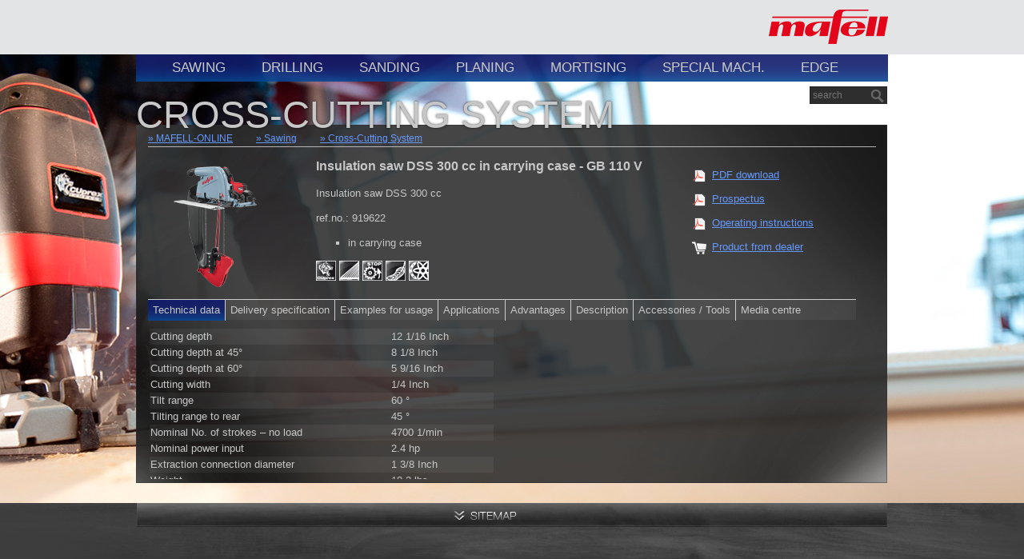

--- FILE ---
content_type: text/html; charset=UTF-8
request_url: https://katalog.mafell.com/index.php?IdTreeGroup=12962&IdProduct=33289
body_size: 7237
content:
<!DOCTYPE html>
<!--[if lt IE 7]>      <html class="no-js lt-ie9 lt-ie8 lt-ie7"> <![endif]-->
<!--[if IE 7]>         <html class="no-js lt-ie9 lt-ie8"> <![endif]-->
<!--[if IE 8]>         <html class="no-js lt-ie9"> <![endif]-->
<!--[if gt IE 8]><!--> <html class="no-js"> <!--<![endif]-->
	<head>
		<meta charset="utf-8">
		<meta http-equiv="Content-Type" content="text/html; charset=UTF-8" />
		<meta http-equiv="X-UA-Compatible" content="IE=edge,chrome=1">
		<meta name="description" content="">
		<meta name="viewport" content="width=device-width">

		<title>MAFELL - online catalogue</title>
		
		<!-- Place favicon.ico and apple-touch-icon.png in the root directory -->
		<!-- <link rel="stylesheet" type="text/css" href="/combine.php?type=css&files=reset.css,grid.css,jquery.fancybox-1.3.1.css,jquery.tooltip.css,jquery.autocomplete.css,master.css" />-->
<!--[if lte IE 6]>
	<link rel="stylesheet" type="text/css" href="/layout/default/style/ie6fix.css" />
<![endif]-->
<!--[if gt IE 7]>
	<link rel="stylesheet" type="text/css" href="/layout/default/style/ie8fix.css" />
<![endif]-->
<!--[if IE]>
	<link rel="stylesheet" type="text/css" href="/layout/default/style/iehsfix.css" />
<![endif]-->


<link rel="stylesheet" href="/layout/default/style/normalize.css">
<link rel="stylesheet" href="/layout/default/style/main.css">
<link rel="stylesheet" href="/layout/default/style/online.css">
<link rel="stylesheet" href="/layout/default/style/mozilla-scrollbar.css">
<link rel="stylesheet" href="/layout/default/style/ie-scrollbar.css">
<link rel="stylesheet" href="/layout/default/style/webkit-scrollbar.css">
<link rel="stylesheet" href="/layout/default/style/jquery.autocomplete.css">
<link rel="stylesheet" href="/layout/default/style/jquery.fancybox.css?v=2.1.4">
<link rel="stylesheet" href="/layout/default/style/jquery.tooltip.css">

<!--[if lt IE 9]>
<link rel="stylesheet" href="/layout/default/style/ie8-fix.css">
<![endif]-->

<script src="/layout/default/script/vendor/modernizr-2.6.2.min.js"></script>
	</head>
	<body class="online">
		<!--[if lte IE 7]>
			<p class="chromeframe">You are using an <strong>outdated</strong> browser. Please <a href="http://browsehappy.com/">upgrade your browser</a> or <a href="http://www.google.com/chromeframe/?redirect=true">activate Google Chrome Frame</a> to improve your experience.</p>
		<![endif]-->

		<header>
			<div id="LogoContainer" class="center">
				<a id="Logo" href="/index.php?IdTreeGroup=12955"></a>
			</div>
			<nav class="center">
				





		
				
				
	
	<ul>				
												
					<li class="active">
						<a href="index.php?IdTreeGroup=12967" >Sawing</a>
										
							
											
				
							
	
	<ul>				
																	
					<li>
												<a href="index.php?IdTreeGroup=12967#I:12966/" >Oscillating Jig Saws</a>
										
							
										
			</li>			
				
																	
					<li class="active">
												<a href="index.php?IdTreeGroup=12967#I:12962/" >Cross-Cutting System</a>
										
							
										
			</li>			
				
																	
					<li>
												<a href="index.php?IdTreeGroup=12967#I:12975/" >Portable Panel Saw System</a>
										
							
										
			</li>			
				
																	
					<li>
												<a href="index.php?IdTreeGroup=12967#I:12968/" >Plunge Cut Saw</a>
										
							
										
			</li>			
				
																	
					<li>
												<a href="index.php?IdTreeGroup=12967#I:12961/" >Circular Saw < 85 mm</a>
										
							
										
			</li>			
				
																	
					<li>
												<a href="index.php?IdTreeGroup=12967#I:13275/" >Circular Saw > 105 mm</a>
										
							
										
			</li>			
				
																	
					<li>
												<a href="index.php?IdTreeGroup=12967#I:12977/" >Carpenter´s Chain Saw</a>
										
							
										
			</li>			
				
																	
					<li>
												<a href="index.php?IdTreeGroup=12967#I:12978/" >Portable Band Saw</a>
										
							
										
			</li>			
				
																	
					<li>
												<a href="index.php?IdTreeGroup=12967#I:12970/" >Pull-Push Saw</a>
										
							
										
			</li>			
				
																	
					<li>
												<a href="index.php?IdTreeGroup=12967#I:13378/" >Insulation saw</a>
										
							
										
			</li>			
			</ul>										
			</li>			
				
												
					<li>
						<a href="index.php?IdTreeGroup=12929" >Drilling</a>
										
							
											
				
							
	
	<ul>				
																	
					<li>
												<a href="index.php?IdTreeGroup=12929#I:12958/" >DuoDoweler</a>
										
							
										
			</li>			
				
																	
					<li>
												<a href="index.php?IdTreeGroup=12929#I:12928/" >Cordless drill drivers</a>
										
							
										
			</li>			
				
																	
					<li>
												<a href="index.php?IdTreeGroup=12929#I:13208/" >Drilling station</a>
										
							
										
			</li>			
				
																	
					<li>
												<a href="index.php?IdTreeGroup=12929#I:12985/" >Carpentry Drilling Machine</a>
										
							
										
			</li>			
			</ul>										
			</li>			
				
												
					<li>
						<a href="index.php?IdTreeGroup=12945" >Sanding</a>
										
							
											
				
							
	
	<ul>				
																	
					<li>
												<a href="index.php?IdTreeGroup=12945#I:12973/" >Orbital Sander</a>
										
							
										
			</li>			
				
																	
					<li>
												<a href="index.php?IdTreeGroup=12945#I:12932/" >Orbital Disk Sander</a>
										
							
										
			</li>			
			</ul>										
			</li>			
				
												
					<li>
						<a href="index.php?IdTreeGroup=12937" >Planing</a>
										
							
											
				
							
	
	<ul>				
																	
					<li>
												<a href="index.php?IdTreeGroup=12937#I:12935/" >Electric Hand Planer</a>
										
							
										
			</li>			
				
																	
					<li>
												<a href="index.php?IdTreeGroup=12937#I:12974/" >Carpentry Planing Machine</a>
										
							
										
			</li>			
			</ul>										
			</li>			
				
												
					<li>
						<a href="index.php?IdTreeGroup=12959" >Mortising</a>
										
							
											
				
							
	
	<ul>				
																	
					<li>
												<a href="index.php?IdTreeGroup=12959#I:12965/" >Hand Router</a>
										
							
										
			</li>			
				
																	
					<li>
												<a href="index.php?IdTreeGroup=12959#I:12964/" >Groove- and Multi-cutter</a>
										
							
										
			</li>			
				
																	
					<li>
												<a href="index.php?IdTreeGroup=12959#I:12946/" >Door Lock Mortiser</a>
										
							
										
			</li>			
				
																	
					<li>
												<a href="index.php?IdTreeGroup=12959#I:13400/" >Edge router</a>
										
							
										
			</li>			
				
																	
					<li>
												<a href="index.php?IdTreeGroup=12959#I:13380/" >Milling motor</a>
										
							
										
			</li>			
				
																	
					<li>
												<a href="index.php?IdTreeGroup=12959#I:12960/" >Grooving Machine</a>
										
							
										
			</li>			
				
																	
					<li>
												<a href="index.php?IdTreeGroup=12959#I:12981/" >Notch Cutting Machine</a>
										
							
										
			</li>			
				
																	
					<li>
												<a href="index.php?IdTreeGroup=12959#I:12982/" >Chain Mortiser</a>
										
							
										
			</li>			
				
																	
					<li>
												<a href="index.php?IdTreeGroup=12959#I:12983/" >Slot Mortising Attachment</a>
										
							
										
			</li>			
				
																	
					<li>
												<a href="index.php?IdTreeGroup=12959#I:12984/" >Tenoner</a>
										
							
										
			</li>			
				
																	
					<li>
												<a href="index.php?IdTreeGroup=12959#I:13386/" >Milling templates</a>
										
							
										
			</li>			
			</ul>										
			</li>			
				
												
					<li>
						<a href="index.php?IdTreeGroup=12948" >Special Mach.</a>
										
							
											
				
							
	
	<ul>				
																	
					<li>
												<a href="index.php?IdTreeGroup=12948#I:12957/" >Dust Extractor M</a>
										
							
										
			</li>			
				
																	
					<li>
												<a href="index.php?IdTreeGroup=12948#I:13216/" >Dust Extractor L</a>
										
							
										
			</li>			
			</ul>										
			</li>			
				
												
					<li>
						<a href="index.php?IdTreeGroup=13398" >Edge</a>
										
							
											
				
							
	
	<ul>				
																	
					<li>
												<a href="index.php?IdTreeGroup=13398#I:13394/" >Zero joint edge bander</a>
										
							
										
			</li>			
				
																	
					<li>
												<a href="index.php?IdTreeGroup=13398#I:13396/" >Machining table</a>
										
							
										
			</li>			
			</ul>										
			</li>			
			</ul>			</nav>
			<div class="clearfix"></div>
			<form action="index.php" method="post" name="mWebSearch">
				<input type="search" id='query' name="q" class="mask" placeholder="search"/>
				<input type="hidden" name="plugin" value="fulltextsearch_results" />
			</form>
		</header>
		<div id="ContentContainer">
			
			<h1 id="main_headline" class="center">
							Cross-Cutting System
						</h1>
			<div class="clearfix"></div>
			<div id="Content" class="center">
				<div class="breadcrumbs">
						
			<a class="breadCrumb" href="index.php?IdTreeGroup=12955">MAFELL-ONLINE</a>
		
			<a class="breadCrumb" href="index.php?IdTreeGroup=12967">Sawing</a>
		
					<a class="breadCrumb" href="index.php?IdTreeGroup=12967#I:12962/">Cross-Cutting System</a>
						<!-- <a>Online-Katalog</a> -->
				</div>
				<div class="separator"></div>
					<!-- CONTENT START -->
						


<section class="product">
	<div class="imageContainer">
		
		
					<a href="./media/saegen/dss300cc/dss300cc_zoom.jpg" class="zoom" title="Insulation saw DSS 300 cc in carrying case - GB 110 V">
				<img src="./media/saegen/dss300cc/dss300cc_online.png"  width="170"  height="170" alt="undefined" />

			</a>
			</div>
	<div class="featureContainer">
		<h2>Insulation saw DSS 300 cc in carrying case - GB 110 V</h2>
		<p>Insulation saw DSS 300 cc</p>
		<p>ref.no.: 919622</p>
		
				<ul>
							<li>in carrying case</li>
					</ul>
				
									<img src="./media/piktogramme/cuprex_schwarz.jpg"
					title="Cuprex"
					alt="Cuprex" />
							<img src="./media/piktogramme/schiene_schwarz.jpg"
					title="Guide system"
					alt="Guide system" />
							<img src="./media/piktogramme/bremse_schwarz.jpg"
					title="Safety brake"
					alt="Safety brake" />
							<img src="./media/piktogramme/leichtgewicht_schwarz.jpg"
					title="Lightweight"
					alt="Lightweight" />
							<img src="./media/piktogramme/regelbare_elektronik_schwarz.jpg"
					title="Variable speed"
					alt="Variable speed" />
						</div>
	<div class="linkContainer">
		<a href="/index.php?IdTreeGroup=12962&amp;IdProduct=33289&amp;pdf=true&amp;tpl=pdf_product" 
			class="pdf" >
			PDF download
		</a>

		
					<a href="https://www.mafell.de/fileadmin/user_upload/downloads/Produktkataloge/Saegen/dss300cc/mafell_prospekt_dss300cc_gb_0617_s.pdf" class="pdf" target="_blank">
				Prospectus
			</a>
				
                        			
                                                                                                                                                                                                                                                                                                			                                                    <a href="./media/bedienungsanleitung/dss300cc_west_170497_0717-b.pdf" class="pdf" target="_blank">
                                    Operating instructions
                            </a>    
                            
			
		<a href="http://www.mafell.de/en/dealer/find-dealer.html" class="shop" target="_blank">Product from dealer</a>
							</div>
	<div class="clearfix"></div>
	
		
	<div class="tabContainer">
		<div class="tabHeaders">
			<!-- technische Attribute -->
			
							<div class="tabHeader active first">Technical data</div>
						
			<!-- Lieferumfang -->
			
							<div class="tabHeader">Delivery specification</div>
						
			<!-- Anwendungsbeispiele -->
			
							
									
				<div class="tabHeader">Examples for usage</div>
										
			<!-- Einsatzgebiete -->
			
							<div class="tabHeader">Applications</div>
						
			<!-- Vorteilspunkte -->
			
							<div class="tabHeader">Advantages</div>
						
			<!-- Beschreibung -->
			
							<div class="tabHeader">Description</div>
						
			<!-- Sonderzubehör -->
			
							
				<div class="tabHeader">Accessories / Tools</div>
						
			<!-- Bilder zum Download -->
			
							<div class="tabHeader">Media centre</div>
					</div>
		<div class="tabContents">
                    <div style="clear:both"></div>
		<!-- technische Attribute -->
					<div class="tabContent active">
				<table class="half">
														
							<tr class="odd">
													<td>Cutting depth</td>
							<td>
                                                             12 1/16 Inch
							</td>
						</tr>				
																		<tr class="even">
													<td>Cutting depth at 45°</td>
							<td>
                                                             8 1/8 Inch
							</td>
						</tr>				
														
							<tr class="odd">
													<td>Cutting depth at 60°</td>
							<td>
                                                             5 9/16 Inch
							</td>
						</tr>				
																		<tr class="even">
													<td>Cutting width</td>
							<td>
                                                             1/4 Inch
							</td>
						</tr>				
														
							<tr class="odd">
													<td>Tilt range</td>
							<td>
                                                             60 °
							</td>
						</tr>				
																		<tr class="even">
													<td>Tilting range to rear</td>
							<td>
                                                             45 °
							</td>
						</tr>				
														
							<tr class="odd">
													<td>Nominal No. of strokes – no load</td>
							<td>
                                                             4700 1/min
							</td>
						</tr>				
																		<tr class="even">
													<td>Nominal power input</td>
							<td>
                                                             2.4 hp
							</td>
						</tr>				
														
							<tr class="odd">
													<td>Extraction connection diameter</td>
							<td>
                                                             1 3/8 Inch
							</td>
						</tr>				
																		<tr class="even">
													<td>Weight</td>
							<td>
                                                             18.2 lbs
							</td>
						</tr>				
														
							<tr class="odd">
													<td>Universal motor</td>
							<td>
                                                             110 V / 50 Hz 
							</td>
						</tr>				
								
				</table>
			</div>
					
		<!-- Lieferumfang -->
					<div class="tabContent">
				<table class="min-twoThirds">
												
						<tr class="odd">
											 
						<td>2 Cutting wires, 6 mm wide</td>
						<td></td>
					</tr>
															<tr class="even">
											 
						<td>1 Double-sided toothed belt</td>
						<td></td>
					</tr>
												
						<tr class="odd">
											 
						<td>1 Auxiliary rest/glider</td>
						<td></td>
					</tr>
															<tr class="even">
											 
						<td>2 Cable cover K-Fix</td>
						<td></td>
					</tr>
												
						<tr class="odd">
											 
						<td>1 Mains cable 4 m - GB 110 V</td>
						<td>Ref. No. 087803</td>
					</tr>
								</table>
			</div>
			
			
		<!-- Anwendungsbeispiele -->
								<div class="tabContent">
									<div class="example">
						<img src="./media/saegen/dss300cc/dss300cc_anwendung01_online.jpg"  width="120"  height="120" alt="undefined" />

						<span>Perfect interaction of all system components and innovative details, including the cutting wire, carbon guide fin and chip sweepers, achieve a high-precision cut.</span>
					</div>
									<div class="example">
						<img src="./media/saegen/dss300cc/dss300cc_anwendung02_online.jpg"  width="120"  height="120" alt="undefined" />

						<span>Insert a track clamp in both ends of the guide track, offer up the track and press the tips into the material. Attach the glider, offer up the DSS 300 cc, make the cut and the job’s done.</span>
					</div>
									<div class="example">
						<img src="./media/saegen/dss300cc/dss300cc_anwendung03_online.jpg"  width="120"  height="120" alt="undefined" />

						<span>Flexible materials, as used to insulate the space between studs for example, can be cut quickly and accurately with the DSS 300 cc as well.</span>
					</div>
									<div class="example">
						<img src="./media/saegen/dss300cc/dss300cc_anwendung04_online.jpg"  width="120"  height="120" alt="undefined" />

						<span>For exact bevel cuts, the DSS 300 cc can be continuously pivoted through 60° referencing the scale. To make the cut, use an auxiliary rest on or alongside the guide track.</span>
					</div>
									<div class="example">
						<img src="./media/saegen/dss300cc/dss300cc_anwendung05_online.jpg"  width="120"  height="120" alt="undefined" />

						<span>Detach the double-sided toothed belt and lower the pulley. Thanks to the unique cutting wire, the DSS 300 cc can cut in practically any direction.</span>
					</div>
									<div class="example">
						<img src="./media/saegen/dss300cc/dss300cc_anwendung06_online.jpg"  width="120"  height="120" alt="undefined" />

						<span>Attach the guide track to the long side of the opening. Cut the short side freehand, following a mark. Cut the long side by running the tip of the base plate along the guide track.</span>
					</div>
					
			</div>
								
		<!-- Einsatzgebiete -->
					<div class="tabContent">
				<ul>
												
						<li class="odd">Rip cuts and cross-cutting</li>
																				<li class="even">Bevel cuts</li>
																	
						<li class="odd">Compatible materials include: Wood fiber insulation board (pressure-resistant, flexible), PUR rigid foam (without underlay),Styropor EPS, Styrodur XPS</li>
													</ul>
			</div>
					
		<!-- Vorteilspunkte -->
				<div class="tabContent">
			<ul>
										
					<li class="odd">2-Dimensional  tilting - The DSS 300 cc can cut at tilt angles up to 60°. In addition, the cutting wire and riving knife can be tilted back through 45°.</li>
																<li class="even">The carbon guide fin achieves extreme rigidity and, thanks to reduced weight, delivers the required cutting precision.</li>
														
					<li class="odd">Automatic wire tensioning ensures consistency and supreme cutting quality.</li>
																<li class="even">The CUprex highperformance motor stands for sheer strength and outstanding motive power.</li>
														
					<li class="odd">The double-sided toothed belt convey chips and dust away from the kerf and improve both extractor performance and cutting precision.</li>
										</ul>
		</div>
					
		
		<!-- Beschreibung -->
					<div class="tabContent">
				<ul>
												
						<li class="odd">The MAFELL DSS 300 cc is a unique wire saw for cutting pressureresistant and flexible wood fiber insulating materials. Precision cutting for a perfect fit improves building insulation, eliminates thermal bridges and thus prevents structural damage. The DSS 300 cc is instrumental in ensuring that insulation work is performed with the utmost efficiency.</li>
																				<li class="even">Perfect interaction of all system components and innovative details, including the cutting wire, carbon guide fin and chip sweepers, achieve a high-precision cut. This integrated system, which also includes the high-capacity extractor S 200 and workbench ST 1700 Vario, is simply unbeatable.</li>
																	
						<li class="odd">Given the appropriate accessories, insulating materials can be cut precisely in an almost infinite number of ways. The compact and highly flexible workbench allows you to work with extreme accuracy, even when making very long cuts. A more pleasant working atmosphere and ease of handling are ensured by the powerful high-capacity extractor.</li>
													</ul>
			</div>
				
		<!-- Sonderzubehör -->
		                        
                                                
									
			
			
						
			<div class="tabContent">
				<table class="half special first">
					<tr>
						<th>Image</th>
						<th>Description</th>
						<th>Ref. No.</th>
					</tr>
										<tr>
						<td>
							<a href="index.php?IdTreeGroup=12962&amp;IdProduct=19145"><img src="./media/saegen/zubehoer_werkzeuge/204380-2020_thumbnail.png"  width="60"  height="60" alt="undefined" />
</a>
						</td>
						<td>
							<a href="index.php?IdTreeGroup=12962&amp;IdProduct=19145">Guide rail F 80</a>
                                                                                                                <br/>0,8 m (2,6 ft) long
                                                        						</td>
						<td>
							<a href="index.php?IdTreeGroup=12962&amp;IdProduct=19145">204380</a>
						</td>
										<tr>
						<td>
							<a href="index.php?IdTreeGroup=12962&amp;IdProduct=19146"><img src="./media/saegen/zubehoer_werkzeuge/204380-2020_thumbnail.png"  width="60"  height="60" alt="undefined" />
</a>
						</td>
						<td>
							<a href="index.php?IdTreeGroup=12962&amp;IdProduct=19146">Guide rail F 110</a>
                                                                                                                <br/>1.1 m (3.6 ft) long
                                                        						</td>
						<td>
							<a href="index.php?IdTreeGroup=12962&amp;IdProduct=19146">204381</a>
						</td>
										<tr>
						<td>
							<a href="index.php?IdTreeGroup=12962&amp;IdProduct=19147"><img src="./media/saegen/zubehoer_werkzeuge/204380-2020_thumbnail.png"  width="60"  height="60" alt="undefined" />
</a>
						</td>
						<td>
							<a href="index.php?IdTreeGroup=12962&amp;IdProduct=19147">Guide rail F 160</a>
                                                                                                                <br/>1.6 m (5.2 ft) long
                                                        						</td>
						<td>
							<a href="index.php?IdTreeGroup=12962&amp;IdProduct=19147">204365</a>
						</td>
										<tr>
						<td>
							<a href="index.php?IdTreeGroup=12962&amp;IdProduct=19148"><img src="./media/saegen/zubehoer_werkzeuge/204380-2020_thumbnail.png"  width="60"  height="60" alt="undefined" />
</a>
						</td>
						<td>
							<a href="index.php?IdTreeGroup=12962&amp;IdProduct=19148">Guide rail F 210</a>
                                                                                                                <br/>2,1 m (6,9 ft) long
                                                        						</td>
						<td>
							<a href="index.php?IdTreeGroup=12962&amp;IdProduct=19148">204382</a>
						</td>
										<tr>
						<td>
							<a href="index.php?IdTreeGroup=12962&amp;IdProduct=19149"><img src="./media/saegen/zubehoer_werkzeuge/204380-2020_thumbnail.png"  width="60"  height="60" alt="undefined" />
</a>
						</td>
						<td>
							<a href="index.php?IdTreeGroup=12962&amp;IdProduct=19149">Guide rail F 310</a>
                                                                                                                <br/>3,1 m (10,2 ft) long
                                                        						</td>
						<td>
							<a href="index.php?IdTreeGroup=12962&amp;IdProduct=19149">204383</a>
						</td>
										<tr>
						<td>
							<a href="index.php?IdTreeGroup=12962&amp;IdProduct=19151"><img src="./media/saegen/zubehoer_werkzeuge/204363_thumbnail.png"  width="60"  height="60" alt="undefined" />
</a>
						</td>
						<td>
							<a href="index.php?IdTreeGroup=12962&amp;IdProduct=19151">Connecting piece F-VS</a>
                                                                                                                <br/>for joining two guide rails
                                                        						</td>
						<td>
							<a href="index.php?IdTreeGroup=12962&amp;IdProduct=19151">204363</a>
						</td>
										<tr>
						<td>
							<a href="index.php?IdTreeGroup=12962&amp;IdProduct=22112"><img src="./media/saegen/zubehoer_werkzeuge/205357_thumbnail.png"  width="60"  height="60" alt="undefined" />
</a>
						</td>
						<td>
							<a href="index.php?IdTreeGroup=12962&amp;IdProduct=22112">Angle fence F-WA</a>
                                                        						</td>
						<td>
							<a href="index.php?IdTreeGroup=12962&amp;IdProduct=22112">205357</a>
						</td>
										<tr>
						<td>
							<a href="index.php?IdTreeGroup=12962&amp;IdProduct=19705"><img src="./media/saegen/zubehoer_werkzeuge/204626_thumbnail.png"  width="60"  height="45" alt="undefined" />
</a>
						</td>
						<td>
							<a href="index.php?IdTreeGroup=12962&amp;IdProduct=19705">Guide pocket F 160</a>
                                                                                                                <br/>for guide rails up to 1,6 m
                                                        						</td>
						<td>
							<a href="index.php?IdTreeGroup=12962&amp;IdProduct=19705">204626</a>
						</td>
										<tr>
						<td>
							<a href="index.php?IdTreeGroup=12962&amp;IdProduct=21647"><img src="./media/saegen/zubehoer_werkzeuge/204626_thumbnail.png"  width="60"  height="45" alt="undefined" />
</a>
						</td>
						<td>
							<a href="index.php?IdTreeGroup=12962&amp;IdProduct=21647">Guide pocket set</a>
                                                                                                                <br/>2 x F 160 + F-VS + 2 x F-SZ 180 MM + 1 guide pocket
                                                        						</td>
						<td>
							<a href="index.php?IdTreeGroup=12962&amp;IdProduct=21647">204805</a>
						</td>
										<tr>
						<td>
							<a href="index.php?IdTreeGroup=12962&amp;IdProduct=20643"><img src="./media/saegen/zubehoer_werkzeuge/204626_thumbnail.png"  width="60"  height="45" alt="undefined" />
</a>
						</td>
						<td>
							<a href="index.php?IdTreeGroup=12962&amp;IdProduct=20643">Guide pocket set</a>
                                                                                                                <br/>F 80 + F 160 + F-WA + F-VS + 2 x F-SZ 180MM + Guide pocket
                                                        						</td>
						<td>
							<a href="index.php?IdTreeGroup=12962&amp;IdProduct=20643">204749</a>
						</td>
										<tr>
						<td>
							<a href="index.php?IdTreeGroup=12962&amp;IdProduct=22111"><img src="./media/saegen/zubehoer_werkzeuge/205400_thumbnail.png"  width="60"  height="60" alt="undefined" />
</a>
						</td>
						<td>
							<a href="index.php?IdTreeGroup=12962&amp;IdProduct=22111">End cap F-EK</a>
                                                                                                                <br/>2 pieces
                                                        						</td>
						<td>
							<a href="index.php?IdTreeGroup=12962&amp;IdProduct=22111">205400</a>
						</td>
										<tr>
						<td>
							<a href="index.php?IdTreeGroup=12962&amp;IdProduct=19324"><img src="./media/saegen/zubehoer_werkzeuge/204376_thumbnail.png"  width="60"  height="60" alt="undefined" />
</a>
						</td>
						<td>
							<a href="index.php?IdTreeGroup=12962&amp;IdProduct=19324">Non-slip profile F-HP 6,8 M</a>
                                                                                                                <br/>6.8 m (22.3 ft.) long
                                                        						</td>
						<td>
							<a href="index.php?IdTreeGroup=12962&amp;IdProduct=19324">204376</a>
						</td>
										<tr>
						<td>
							<a href="index.php?IdTreeGroup=12962&amp;IdProduct=19323"><img src="./media/saegen/zubehoer_werkzeuge/204375_thumbnail.png"  width="60"  height="60" alt="undefined" />
</a>
						</td>
						<td>
							<a href="index.php?IdTreeGroup=12962&amp;IdProduct=19323">Splinter guard F-SS 3,4M</a>
                                                                                                                <br/>3.4 m (11.2 ft.) long
                                                        						</td>
						<td>
							<a href="index.php?IdTreeGroup=12962&amp;IdProduct=19323">204375</a>
						</td>
									</table>
				<table class="half special">
					<tr>
						<th>Image</th>
						<th>Description</th>
						<th>Ref. No.</th>
					</tr>
										<tr>
						<td>
							<a href="index.php?IdTreeGroup=12962&amp;IdProduct=34004"><img src="./media/saegen/zubehoer_werkzeuge/207770_thumbnail.png"  width="60"  height="60" alt="undefined" />
</a>
						</td>
						<td>
							<a href="index.php?IdTreeGroup=12962&amp;IdProduct=34004">Lever clamp F-SZ 180MM</a>
                                                                                                                <br/>2 pieces, for fixing guide rail to workpiece
                                                        						</td>
						<td>
							<a href="index.php?IdTreeGroup=12962&amp;IdProduct=34004">207770</a>
						</td>
										<tr>
						<td>
							<a href="index.php?IdTreeGroup=12962&amp;IdProduct=33140"><img src="./media/saegen/zubehoer_werkzeuge/206370_thumbnail.png"  width="60"  height="60" alt="undefined" />
</a>
						</td>
						<td>
							<a href="index.php?IdTreeGroup=12962&amp;IdProduct=33140">Cutting wire DSS-SR</a>
                                                                                                                <br/>incl. 2 sweeper and 1 pulley guard
                                                        						</td>
						<td>
							<a href="index.php?IdTreeGroup=12962&amp;IdProduct=33140">206370</a>
						</td>
										<tr>
						<td>
							<a href="index.php?IdTreeGroup=12962&amp;IdProduct=33204"><img src="./media/saegen/zubehoer_werkzeuge/206371_thumbnail.png"  width="60"  height="60" alt="undefined" />
</a>
						</td>
						<td>
							<a href="index.php?IdTreeGroup=12962&amp;IdProduct=33204">Double-sided toothed belt DSS-DZ</a>
                                                        						</td>
						<td>
							<a href="index.php?IdTreeGroup=12962&amp;IdProduct=33204">206371</a>
						</td>
										<tr>
						<td>
							<a href="index.php?IdTreeGroup=12962&amp;IdProduct=33203"><img src="./media/spezialmaschinen/zubehoer_werkzeuge/207164_thumbnail.png"  width="60"  height="60" alt="undefined" />
</a>
						</td>
						<td>
							<a href="index.php?IdTreeGroup=12962&amp;IdProduct=33203">Machine holder S200-MH</a>
                                                        						</td>
						<td>
							<a href="index.php?IdTreeGroup=12962&amp;IdProduct=33203">207164</a>
						</td>
										<tr>
						<td>
							<a href="index.php?IdTreeGroup=12962&amp;IdProduct=33211"><img src="./media/saegen/zubehoer_werkzeuge/206760_thumbnail.png"  width="60"  height="60" alt="undefined" />
</a>
						</td>
						<td>
							<a href="index.php?IdTreeGroup=12962&amp;IdProduct=33211">Track clamp F-FIX</a>
                                                                                                                <br/>2 pieces
                                                        						</td>
						<td>
							<a href="index.php?IdTreeGroup=12962&amp;IdProduct=33211">206760</a>
						</td>
										<tr>
						<td>
							<a href="index.php?IdTreeGroup=12962&amp;IdProduct=33205"><img src="./media/saegen/zubehoer_werkzeuge/206369_thumbnail.png"  width="60"  height="60" alt="undefined" />
</a>
						</td>
						<td>
							<a href="index.php?IdTreeGroup=12962&amp;IdProduct=33205">Cable cover K-Fix</a>
                                                                                                                <br/>2 pieces
                                                        						</td>
						<td>
							<a href="index.php?IdTreeGroup=12962&amp;IdProduct=33205">206369</a>
						</td>
										<tr>
						<td>
							<a href="index.php?IdTreeGroup=12962&amp;IdProduct=29311"><img src="./media/saegen/zubehoer_werkzeuge/205323_thumbnail.png"  width="60"  height="60" alt="undefined" />
</a>
						</td>
						<td>
							<a href="index.php?IdTreeGroup=12962&amp;IdProduct=29311">Parallel guide fence</a>
                                                        						</td>
						<td>
							<a href="index.php?IdTreeGroup=12962&amp;IdProduct=29311">205323</a>
						</td>
										<tr>
						<td>
							<a href="index.php?IdTreeGroup=12962&amp;IdProduct=29312"><img src="./media/saegen/zubehoer_werkzeuge/206073_2017_thumbnail.png"  width="60"  height="60" alt="undefined" />
</a>
						</td>
						<td>
							<a href="index.php?IdTreeGroup=12962&amp;IdProduct=29312">Roller edge guide</a>
                                                                                                                <br/>K 85-UA
                                                        						</td>
						<td>
							<a href="index.php?IdTreeGroup=12962&amp;IdProduct=29312">205166</a>
						</td>
										<tr>
						<td>
							<a href="index.php?IdTreeGroup=12962&amp;IdProduct=33231"><img src="./media/saegen/zubehoer_werkzeuge/207277_v2_thumbnail.png"  width="60"  height="60" alt="undefined" />
</a>
						</td>
						<td>
							<a href="index.php?IdTreeGroup=12962&amp;IdProduct=33231">Guide unit ST-FE 200</a>
                                                                                                                <br/>incl. guide track, mounting bracket and auxiliary rest
                                                        						</td>
						<td>
							<a href="index.php?IdTreeGroup=12962&amp;IdProduct=33231">207277</a>
						</td>
										<tr>
						<td>
							<a href="index.php?IdTreeGroup=12962&amp;IdProduct=33213"><img src="./media/spezialmaschinen/zubehoer_werkzeuge/093791_thumbnail.png"  width="60"  height="60" alt="undefined" />
</a>
						</td>
						<td>
							<a href="index.php?IdTreeGroup=12962&amp;IdProduct=33213">Chip bag S 200</a>
                                                                                                                <br/>2 pieces
                                                        						</td>
						<td>
							<a href="index.php?IdTreeGroup=12962&amp;IdProduct=33213">093791</a>
						</td>
										<tr>
						<td>
							<a href="index.php?IdTreeGroup=12962&amp;IdProduct=33212"><img src="./media/spezialmaschinen/zubehoer_werkzeuge/206869_thumbnail.png"  width="60"  height="60" alt="undefined" />
</a>
						</td>
						<td>
							<a href="index.php?IdTreeGroup=12962&amp;IdProduct=33212">High-capacity extractor S 200</a>
                                                        						</td>
						<td>
							<a href="index.php?IdTreeGroup=12962&amp;IdProduct=33212">206869</a>
						</td>
										<tr>
						<td>
							<a href="index.php?IdTreeGroup=12962&amp;IdProduct=33210"><img src="./media/saegen/st1700vario/st1700vario_thumbnail.png"  width="60"  height="60" alt="undefined" />
</a>
						</td>
						<td>
							<a href="index.php?IdTreeGroup=12962&amp;IdProduct=33210">Workbench ST 1700 Vario</a>
                                                                                                                <br/>Workbench ST 1700 Vario
                                                        						</td>
						<td>
							<a href="index.php?IdTreeGroup=12962&amp;IdProduct=33210">91A601</a>
						</td>
									</table>
			</div>
		
		<!-- Bilder zum Download -->
					
			<div class="tabContent">
			
																	<div class="example">
							<a href="./media/saegen/dss300cc/dss300cc_zoom.jpg" target="_blank">
								<img src="./media/saegen/dss300cc/dss300cc_online.png"  width="111"  height="111" alt="undefined" />

							</a>
							
							<span>
								<a href="./media/saegen/dss300cc/dss300cc_zoom.jpg" target="_blank">
									Main picture
								</a><br/>
								jpg, 1417&nbsp;&times;&nbsp;1417&nbsp;Pixel,<br/>350.9 kB
							</span>
							
						</div>
													
								
									
					
					
																	
													<div class="example">
								<a href="./media/saegen/dss300cc/dss300cc_anwendung01_zoom.jpg" target="_blank">
									<img src="./media/saegen/dss300cc/dss300cc_anwendung01_online.jpg"  width="111"  height="111" alt="undefined" />

								</a>
								
								<span>
									<a href="./media/saegen/dss300cc/dss300cc_anwendung01_zoom.jpg" target="_blank">
										Images in use 1
									</a><br/>
									jpg, 1417&nbsp;&times;&nbsp;1418&nbsp;Pixel,<br/>845.0 kB
								</span>
								
							</div>
																							
													<div class="example">
								<a href="./media/saegen/dss300cc/dss300cc_anwendung02_zoom.jpg" target="_blank">
									<img src="./media/saegen/dss300cc/dss300cc_anwendung02_online.jpg"  width="111"  height="111" alt="undefined" />

								</a>
								
								<span>
									<a href="./media/saegen/dss300cc/dss300cc_anwendung02_zoom.jpg" target="_blank">
										Images in use 2
									</a><br/>
									jpg, 1417&nbsp;&times;&nbsp;1417&nbsp;Pixel,<br/>500.5 kB
								</span>
								
							</div>
																							
													<div class="example">
								<a href="./media/saegen/dss300cc/dss300cc_anwendung03_zoom.jpg" target="_blank">
									<img src="./media/saegen/dss300cc/dss300cc_anwendung03_online.jpg"  width="111"  height="111" alt="undefined" />

								</a>
								
								<span>
									<a href="./media/saegen/dss300cc/dss300cc_anwendung03_zoom.jpg" target="_blank">
										Images in use 3
									</a><br/>
									jpg, 1417&nbsp;&times;&nbsp;1417&nbsp;Pixel,<br/>914.4 kB
								</span>
								
							</div>
																							
													<div class="example">
								<a href="./media/saegen/dss300cc/dss300cc_anwendung04_zoom.jpg" target="_blank">
									<img src="./media/saegen/dss300cc/dss300cc_anwendung04_online.jpg"  width="111"  height="111" alt="undefined" />

								</a>
								
								<span>
									<a href="./media/saegen/dss300cc/dss300cc_anwendung04_zoom.jpg" target="_blank">
										Images in use 4
									</a><br/>
									jpg, 1417&nbsp;&times;&nbsp;1417&nbsp;Pixel,<br/>713.6 kB
								</span>
								
							</div>
																							
													<div class="example">
								<a href="./media/saegen/dss300cc/dss300cc_anwendung05_zoom.jpg" target="_blank">
									<img src="./media/saegen/dss300cc/dss300cc_anwendung05_online.jpg"  width="111"  height="111" alt="undefined" />

								</a>
								
								<span>
									<a href="./media/saegen/dss300cc/dss300cc_anwendung05_zoom.jpg" target="_blank">
										Images in use 5
									</a><br/>
									jpg, 1417&nbsp;&times;&nbsp;1417&nbsp;Pixel,<br/>741.5 kB
								</span>
								
							</div>
																							
													<div class="example">
								<a href="./media/saegen/dss300cc/dss300cc_anwendung06_zoom.jpg" target="_blank">
									<img src="./media/saegen/dss300cc/dss300cc_anwendung06_online.jpg"  width="111"  height="111" alt="undefined" />

								</a>
								
								<span>
									<a href="./media/saegen/dss300cc/dss300cc_anwendung06_zoom.jpg" target="_blank">
										Images in use 6
									</a><br/>
									jpg, 1417&nbsp;&times;&nbsp;1417&nbsp;Pixel,<br/>592.8 kB
								</span>
								
							</div>
																			
				
				
                                        					
										
                                        
										
					
										                                        
					</div>	
				</div>				
						
		</div>
	</div>
</section>








					<!-- CONTENT END -->
			</div>
		</div>
		<footer>
			<div id="FooterContent" class="center">
				<div id="Sitemap" class="center">
					




	
	

				<div class="sitemapCategory">
			<h2 >Sawing</h2>
		<ul>
							<li>
					<a href="index.php?IdTreeGroup=12967#I:12966/">Oscillating Jig Saws</a>
				</li>
							<li>
					<a href="index.php?IdTreeGroup=12967#I:12962/">Cross-Cutting System</a>
				</li>
							<li>
					<a href="index.php?IdTreeGroup=12967#I:12975/">Portable Panel Saw System</a>
				</li>
							<li>
					<a href="index.php?IdTreeGroup=12967#I:12968/">Plunge Cut Saw</a>
				</li>
							<li>
					<a href="index.php?IdTreeGroup=12967#I:12961/">Circular Saw < 85 mm</a>
				</li>
							<li>
					<a href="index.php?IdTreeGroup=12967#I:13275/">Circular Saw > 105 mm</a>
				</li>
							<li>
					<a href="index.php?IdTreeGroup=12967#I:12977/">Carpenter´s Chain Saw</a>
				</li>
							<li>
					<a href="index.php?IdTreeGroup=12967#I:12978/">Portable Band Saw</a>
				</li>
							<li>
					<a href="index.php?IdTreeGroup=12967#I:12970/">Pull-Push Saw</a>
				</li>
							<li>
					<a href="index.php?IdTreeGroup=12967#I:13378/">Insulation saw</a>
				</li>
						
		</ul>
		</div>
	
	
	

				<div class="sitemapCategory">
			<h2 >Drilling</h2>
		<ul>
							<li>
					<a href="index.php?IdTreeGroup=12929#I:12958/">DuoDoweler</a>
				</li>
							<li>
					<a href="index.php?IdTreeGroup=12929#I:12928/">Cordless drill drivers</a>
				</li>
							<li>
					<a href="index.php?IdTreeGroup=12929#I:13208/">Drilling station</a>
				</li>
							<li>
					<a href="index.php?IdTreeGroup=12929#I:12985/">Carpentry Drilling Machine</a>
				</li>
						
		</ul>
		</div>
	
	
	

				<div class="sitemapCategory">
			<h2 >Sanding</h2>
		<ul>
							<li>
					<a href="index.php?IdTreeGroup=12945#I:12973/">Orbital Sander</a>
				</li>
							<li>
					<a href="index.php?IdTreeGroup=12945#I:12932/">Orbital Disk Sander</a>
				</li>
						
		</ul>
	
	
	

				<h2 class="padding">Planing</h2>
		<ul>
							<li>
					<a href="index.php?IdTreeGroup=12937#I:12935/">Electric Hand Planer</a>
				</li>
							<li>
					<a href="index.php?IdTreeGroup=12937#I:12974/">Carpentry Planing Machine</a>
				</li>
						
		</ul>
		</div>
	
	
	

				<div class="sitemapCategory">
			<h2 >Mortising</h2>
		<ul>
							<li>
					<a href="index.php?IdTreeGroup=12959#I:12965/">Hand Router</a>
				</li>
							<li>
					<a href="index.php?IdTreeGroup=12959#I:12964/">Groove- and Multi-cutter</a>
				</li>
							<li>
					<a href="index.php?IdTreeGroup=12959#I:12946/">Door Lock Mortiser</a>
				</li>
							<li>
					<a href="index.php?IdTreeGroup=12959#I:13400/">Edge router</a>
				</li>
							<li>
					<a href="index.php?IdTreeGroup=12959#I:13380/">Milling motor</a>
				</li>
							<li>
					<a href="index.php?IdTreeGroup=12959#I:12960/">Grooving Machine</a>
				</li>
							<li>
					<a href="index.php?IdTreeGroup=12959#I:12981/">Notch Cutting Machine</a>
				</li>
							<li>
					<a href="index.php?IdTreeGroup=12959#I:12982/">Chain Mortiser</a>
				</li>
							<li>
					<a href="index.php?IdTreeGroup=12959#I:12983/">Slot Mortising Attachment</a>
				</li>
							<li>
					<a href="index.php?IdTreeGroup=12959#I:12984/">Tenoner</a>
				</li>
							<li>
					<a href="index.php?IdTreeGroup=12959#I:13386/">Milling templates</a>
				</li>
						
		</ul>
		</div>
	
	
	

				<div class="sitemapCategory">
			<h2 >Special Mach.</h2>
		<ul>
							<li>
					<a href="index.php?IdTreeGroup=12948#I:12957/">Dust Extractor M</a>
				</li>
							<li>
					<a href="index.php?IdTreeGroup=12948#I:13216/">Dust Extractor L</a>
				</li>
						
		</ul>
		</div>
	
	
	

				<div class="sitemapCategory">
			<h2 >Edge</h2>
		<ul>
							<li>
					<a href="index.php?IdTreeGroup=13398#I:13394/">Zero joint edge bander</a>
				</li>
							<li>
					<a href="index.php?IdTreeGroup=13398#I:13396/">Machining table</a>
				</li>
						
		</ul>
		</div>
					</div>
				<div id="SitemapButton">Sitemap</div>
				 
				 
				<div class="language-switch" style="display: none;">
					<div class="language-show-list-btn"><img src="/layout/default/img/lang/en.gif"></div>		
					<div class="language-list">
						<ul>
							<li>
								<a href="/index.php?IdTreeGroup=12955&lang=de">
								<img src="/layout/default/img/lang/de.gif">Deutsch</a>
							</li>
							<li>
								<a href="/index.php?IdTreeGroup=12955&lang=en">
								<img src="/layout/default/img/lang/en.gif">English</a>
							</li>
							<li>
								<a href="/index.php?IdTreeGroup=12955&lang=fr">
								<img src="/layout/default/img/lang/fr.gif">Français</a>
							</li>
							<li>
								<a href="/index.php?IdTreeGroup=12955&lang=es">
								<img src="/layout/default/img/lang/es.gif">Español</a>
							</li>
							<li>
								<a href="/index.php?IdTreeGroup=12955&lang=nl">
								<img src="/layout/default/img/lang/nl.gif">Netherlands</a>
							</li>
							<li>
								<a href="/index.php?IdTreeGroup=12955&lang=it">
								<img src="/layout/default/img/lang/it.gif">Italiano</a>
							</li>
							<li>
								<a href="/index.php?IdTreeGroup=12955&lang=ru">
								<img src="/layout/default/img/lang/ru.gif">Русский</a>
							</li>
						</ul>
						
						<div class="current-lang">
						<img src="/layout/default/img/lang/en.gif">English</div>
					</div>
				</div>
				
				
				 <!-- 
				<form>
					<input type="search" placeholder="Suchen">
				</form>
				-->
				
			</div>
                     <div id="hidden_h1"></div>
		</footer>
		

	<!-- <script src="//ajax.googleapis.com/ajax/libs/jquery/1.9.1/jquery.min.js"></script>
		<script>window.jQuery || document.write('<script src="js/vendor/jquery-1.9.0.min.js"><\/script>')</script> -->
		
		<script src="/layout/default/script/vendor/jquery-1.8.3.js"></script>
		<script src="/layout/default/script/vendor/jquery.fancybox.pack.js?v=2.1.4"></script>
		<script src="/layout/default/script/vendor/jquery.tooltip.min.js"></script>
		
		<script src="/layout/default/script/viewmodel.js"></script>
		
<!-- 		<script src="/layout/default/script/madiandoweb.js"></script> -->
		
		<script src="/layout/default/script/jquery.autocomplete-min.js"></script>
		<script src="/layout/default/script/plugins.js"></script>
		

		<script src="/layout/default/script/main.js"></script>
		

	</body>
</html>

--- FILE ---
content_type: text/css
request_url: https://katalog.mafell.com/layout/default/style/online.css
body_size: 2159
content:
html {
  background: url("/layout/default/img/layout/footerBg.png") center 511px no-repeat #3e3e3e;
}
.online {
  color: #c7c7c7;
}
.online a {
  color: #6599ff;
  font-size: 12px;
  text-decoration: underline;
}
.online a:hover {
  color: #fff;
  font-style: italic;
}
.online .center {
  width: 940px;
  margin: 0 auto;
}
.online li {
  list-style-type: square;
}
.online header {
  height: 68px;
  padding-top: 68px;
  background: #e3e4e5;
  position: relative;
}
.online header form {
  margin: 0 auto;
  width: 940px;
}
.online #LogoContainer {
  margin-top: -68px;
}
.online #Logo {
  display: block;
  height: 44px;
  width: 149px;
  float: right;
  margin-top: 12px;
  background: url("/layout/default/img/layout/logo.png") no-repeat;
}
.online nav {
  margin-top: 68px !important;
  height: 34px;
  background: url("/layout/default/img/layout/nav.png") repeat-x;
}
.online nav ul {
  margin: 0;
  padding: 0;
}
.online nav li {
  text-transform: uppercase;
  list-style-type: none;
}
.online nav a {
  color: #cbcbcb;
  font-size: 17px;
  text-decoration: none;
}
.online nav a:hover {
  color: #fff;
  font-style: normal;
}
.online nav > ul > li {
  float: left;
  position: relative;
}
.online nav > ul > li > a {
  line-height: 34px;
  padding-left: 45px;
}
.online nav > ul > li > ul {
  display: none;
  position: absolute;
  left: 0;
  top: 34px;
  background: url("/layout/default/img/layout/navDrop.png") repeat-x;
}
.online nav > ul > li > ul > li > a {
  display: inline-block;
  width: 250px;
  font-size: 12px;
  padding-left: 45px;
  line-height: 25px;
}
.online nav > ul > li > ul > li > a:hover {
  color: #fff;
  background: url("/layout/default/img/layout/nav_sub_rollover.png") repeat-x;
}
.online nav > ul > li:hover > ul {
  display: inline-block;
}
.online .breadCrumb:before {
  content: "» ";
}
.online #ContentContainer {
  background: url("/layout/default/img/layout/bg.png") no-repeat center center;
  padding-bottom: 25px;
}
.online #ContentContainer h1 {
  padding: 10px 0 0 0;
  font-weight: normal;
  font-size: 50px;
  text-shadow: 0px 0px 3px rgba(0,0,0,0.75);
  text-transform: uppercase;
  height: 88px;
  line-height: 40pt;
}
#hidden_h1{
    position: absolute;
    visibility: hidden;
    white-space: nowrap;
    font-family: sans-serif;
}
.online #Content {
  width: 940px;
  height: 448px;
  padding: 5px 15px;
  background: url("/layout/default/img/layout/contentBg.png") no-repeat;
  overflow: hidden;
}
.online #Content section {
  height: 400px;
  padding-bottom: 15px;
  box-sizing: content-box;
  overflow-y: auto;
  overflow-x: hidden;
}
.online .breadcrumbs a {
  padding-right: 25px;
}
.online .separator {
  height: 1px;
  background: rgba(202,202,202,0.87);
}
.online .catalogue .category {
  margin: 20px 20px 0 0;
  float: left;
  height: 180px;
  width: 202px;
  color: #6599ff;
  font-size: 13px;
  text-align: center;
  text-decoration: underline;
}
.online .catalogue .category:before {
  content: none;
}
.online .catalogue .category img {
  margin-bottom: 5px;
}
.online .catalogue .category span::before {
  content: "» ";
}
.online .catalogue .category:hover {
  color: #fff;
}
.online .subcategory {
  min-height: 95px;
  background: url("/layout/default/img/layout/subcategoryHighlight.png") no-repeat left 0px;
  border-bottom: 1px solid #dfdfdf;
  cursor: pointer;
}
.online .subcategory:hover,
.online .subcategory.open {
  background-position: left -95px;
}
.online .subcategory img {
  margin-left: 42px;
  margin-top: 10px;
  margin-right: 20px;
  float: left;
  height: 80px;
  width: 80px;
}
.online .subcategory h2 {
  margin: 0;
  font-weight: normal;
  height: 95px;
  line-height: 95px;
  font-size: 16px;
}
.online .subcategory .subSubcategory {
  cursor: pointer;
  background: rgba(255,255,255,0.05) url("/layout/default/img/layout/subSubcategoryHighlight.png") no-repeat 110px 30px;
}
.online .subcategory .subSubcategory:hover,
.online .subcategory .subSubcategory.open {
  background-position: 110px -247px;
}
.online .subcategory .subSubcategory img {
  margin-left: 145px;
}
.online .subcategory .subSubcategory > a {
  margin-top: 5px;
  float: left;
  width: 600px;
  font-size: 13px;
}
.online .subcategory .subSubcategory ul {
  float: left;
  padding: 0;
  padding-bottom: 5px;
  padding-left: 17px;
  width: 600px;
  margin: 0;
}
.online .subcategory .subSubcategory ul li {
  font-size: 13px;
}
.online .subcategory .subSubcategory .subSubcategoryLinks {
  width: 910px;
  float: left;
  cursor: default;
  padding-left: 245px;
  background: rgba(255,255,255,0.05);
}
.online .subcategory .subSubcategory .subSubcategoryLinks a {
  line-height: 30px;
  margin-right: 10px;
}
.online .subcategory .subSubcategory .subSubcategoryLinks a:before {
  content: none;
}
.online .subcategory .subSubcategory .subSubcategoryLinks .chapterToolTipContainer {
  display: none;
}
.online .product .imageContainer {
  width: 210px;
  float: left;
}
.online .product .imageContainer img {
  margin-top: 10px;
}
.online .product .featureContainer {
  width: 470px;
  font-size: 13px;
  float: left;
}
.online .product .featureContainer h2 {
  font-size: 16px;
}
.online .product .linkContainer {
  width: 170px;
  float: left;
  margin-top: 20px;
}
.online .product .linkContainer a {
  font-size: 13px;
  display: block;
  line-height: 30px;
}
.online .product .linkContainer a.pdf {
  padding-left: 25px;
  background: url("/layout/default/img/layout/productSprite.png") no-repeat left 8px;
}
.online .product .linkContainer a.shop {
  padding-left: 25px;
  background: url("/layout/default/img/layout/productSprite.png") no-repeat left -81px;
}
.online .product .tabContainer {
  margin-top: 10px;
  width: 890px;
}
.online .product .tabContainer .tabHeaders {
  height: 26px;
  width: 885px;
  border-top: 1px solid #ccc;
  background: rgba(255,255,255,0.05);
}
.online .product .tabContainer .tabHeaders .tabHeader {
  float: left;
  display: inline-block;
  padding: 0px 6px;
  font-size: 13px;
  height: 26px;
  line-height: 26px;
  border-left: 1px solid #ccc;
  cursor: pointer;
}
.online .product .tabContainer .tabHeaders .tabHeader:hover,
.online .product .tabContainer .tabHeaders .tabHeader.active {
  background-color: transparent;
  background: url("/layout/default/img/layout/tabHeader.png") repeat-x top left;
}
.online .product .tabContainer .tabHeaders .tabHeader.active {
  cursor: default;
}
.online .product .tabContainer .tabHeaders .tabHeader.first {
  border-left: none;
}
.online .product .tabContainer .tabContents .tabContent {
  display: none;
  padding: 10px 2px;
  width: 890px;
}
.online .product .tabContainer .tabContents .tabContent.active {
  display: block;
}
.online .product .tabContainer .tabContents .tabContent .odd {
  background: rgba(255,255,255,0.05);
}
.online .product .tabContainer .tabContents .tabContent table {
  font-size: 13px;
  text-align: left;
}
.online .product .tabContainer .tabContents .tabContent table.half {
  float: left;
  width: 430px;
}
.online .product .tabContainer .tabContents .tabContent table.twoThirds {
  width: 66%;
}
.online .product .tabContainer .tabContents .tabContent table.min-twoThirds {
  min-width: 66%;
}
.online .product .tabContainer .tabContents .tabContent table.min-twoThirds td {
  padding-left: 5px;
  padding-right: 5px;
}
.online .product .tabContainer .tabContents .tabContent table.special.first {
  margin-right: 5px;
}
.online .product .tabContainer .tabContents .tabContent table.special th {
  background: rgba(255,255,255,0.07);
  height: 23px;
  min-width: 60px;
}
.online .product .tabContainer .tabContents .tabContent table.special td {
  background: rgba(255,255,255,0.05);
  height: 65px;
}
.online .product .tabContainer .tabContents .tabContent table.special tr {
  border-bottom: 1px solid rgba(0,0,0,0.05);
}
.online .product .tabContainer .tabContents .tabContent .example {
  float: left;
  width: 280px;
  height: 125px;
  margin: 0px 5px 20px;
}
.online .product .tabContainer .tabContents .tabContent .example img {
  float: left;
  margin-right: 5px;
}
.online .product .tabContainer .tabContents .tabContent .example > a {
  float: left;
  width: 125px;
  display: block;
}
.online .product .tabContainer .tabContents .tabContent .example > a:before {
  content: "";
}
.online .product .tabContainer .tabContents .tabContent .example > a .videoThumbContainer {
  position: relative;
  width: 111px;
  height: 111px;
  background-color: #222;
}
.online .product .tabContainer .tabContents .tabContent .example > a .playButtonOverlay {
  position: absolute;
  left: 32px;
  top: 38px;
}
.online .product .tabContainer .tabContents .tabContent .example span {
  float: left;
  display: block;
  width: 150px;
  font-size: 11px;
}
.videoBox a img{
  width: 111px;
  height: 111px;
  background: black;
}
.online .product .tabContainer .tabContents .tabContent ul {
  padding: 0;
  margin: 0 0 0 15px;
  list-style-position: outside;
}
.online .product .tabContainer .tabContents .tabContent ul li {
  font-size: 13px;
}
.online .product .tabContainer .tabContents .productSmall {
  padding: 8px 0;
}
.online .product .tabContainer .tabContents .productSmall .imageContainer {
  width: 80px;
}
.online .product .tabContainer .tabContents .productSmall .textBox {
  padding-top: 15px;
}
.online .product .tabContainer .tabContents .productSmall span {
  font-size: 12px;
}
.online .productSmall {
  padding: 8px 0;
}
.online .productSmall .imageContainer {
  width: 80px;
  float: left;
}
.online .productSmall .info {
  margin-left: 85px;
}
.online .productSmall .info p {
  font-size: 12px;
  margin: 3px 0;
}
.online .productSmall .info ul {
  font-size: 12px;
}
.online .productSmall span {
  font-size: 12px;
}
.online footer {
  height: 100px;
  position: relative;
}
.online #FooterContent {
  position: relative;
}
.online #Sitemap {
  position: absolute;
  bottom: 30px;
  left: 0px;
  height: 230px;
  padding: 20px 15px;
  background: url("/layout/default/img/layout/sitemap.png") no-repeat center center;
  overflow: hidden;
}
.online #Sitemap .sitemapCategory {
  float: left;
  display: inline-block;
  margin-right: 30px;
}
.online #Sitemap h2 {
  margin: 0;
  font-size: 12px;
}
.online #Sitemap h2.padding {
  padding-top: 20px;
}
.online #Sitemap ul {
  padding: 0px 17px;
  margin: 0;
}
.online #Sitemap ul li {
  line-height: 1.25;
}
.online #Sitemap ul li a {
  color: #c7c7c7;
  font-size: 11px;
  text-decoration: none;
}
.online #Sitemap ul li a:before {
  content: none;
}
.online #SitemapButton {
  height: 30px;
  width: 100%;
  background: url("/layout/default/img/layout/sitemapButton.png") no-repeat top center;
  text-indent: -9999px;
  cursor: pointer;
}
.online #SitemapButton:hover,
.online #SitemapButton.open {
  background-position: bottom center;
}
.online .language-switch {
  float: left;
  margin: 4px 0 0 6px;
}
.online .language-show-list-btn {
  width: 42px;
  height: 24px;
  padding: 0;
  background: url("/layout/default/img/lang/lang_bg_sprite.png") no-repeat 0 2px;
  cursor: pointer;
}
.online .language-show-list-btn img {
  margin: 0 0 0 5px;
  padding: 0;
}
.online .language-show-list-btn:hover {
  background: url("/layout/default/img/lang/lang_bg_sprite.png") no-repeat bottom left;
}
.online .language-list {
  display: none;
  width: 310px;
  position: absolute;
  left: 0;
  bottom: -24px;
  background: url("/layout/default/img/lang/lang_bg.png") no-repeat bottom left;
}
.online .language-list ul {
  padding: 0;
  margin: 0;
}
.online .language-list ul li {
  float: left;
  list-style: none;
  padding: 3px 6px 3px 3px;
}
.online .language-list ul li a {
  color: #fff;
  display: inline-block;
  width: 140px;
  text-transform: uppercase;
  text-decoration: none;
  padding: 3px 6px 3px 3px;
}
.online .language-list ul li a:hover {
  box-shadow: inset 0px 0px 5px #34d2f9;
}
.online .language-list ul li img {
  padding-right: 5px;
}
.online .current-lang {
  clear: both;
  line-height: 24px;
  font-size: 12px;
  text-transform: uppercase;
  padding: 0;
  cursor: pointer;
}
.online .current-lang img {
  margin: 0 20px 0 5px;
  padding: 0;
}
.online input[type="search"] {
  float: right;
  margin: 6px;
  margin-right: 1px;
  padding-left: 3px;
  font-size: 12px;
  height: 18px;
  width: 90px;
  color: #e6e6e6;
  background: #2e2e2e url("/layout/default/img/layout/loupe.png") no-repeat 75px center;
  border: 1px solid #262626;
}
.online .chapterTooltip {
  border: 1px solid #ccc;
  background: #fff;
  color: #6c6c6c;
  font-size: 12px;
}
.online .chapterTooltip ul {
  padding: 3px 3px 3px 23px;
  margin: 0;
}


--- FILE ---
content_type: text/css
request_url: https://katalog.mafell.com/layout/default/style/mozilla-scrollbar.css
body_size: -17
content:
scrollbarbutton-down {
  background: #f00 !important;
  -moz-appearance: none !important;
}


--- FILE ---
content_type: text/css
request_url: https://katalog.mafell.com/layout/default/style/ie-scrollbar.css
body_size: 9
content:
.online {
  -ms-scrollbar-arrow-color: #aaa;
  -ms-scrollbar-base-color: #000;
  -ms-scrollbar-darkshadow-color: #444;
  -ms-scrollbar-track-color: #333;
  -ms-scrollbar-face-color: #aaa;
  -ms-scrollbar-highlight-color: #aaa;
  -ms-scrollbar-shadow-color: #aaa;
}


--- FILE ---
content_type: text/css
request_url: https://katalog.mafell.com/layout/default/style/webkit-scrollbar.css
body_size: 116
content:
::-webkit-scrollbar {
  width: 12px;
}
::-webkit-scrollbar-track {
  background-color: rgba(0,0,0,0.3);
}
::-webkit-scrollbar-thumb:window-inactive,
::-webkit-scrollbar-thumb {
  background-color: rgba(255,255,255,0.5);
}
::-webkit-scrollbar-button:vertical {
  height: 12px;
}
::-webkit-scrollbar-button:vertical:decrement {
  background: url("/layout/default/img/layout/scroll_up.png") center top no-repeat;
}
::-webkit-scrollbar-button:vertical:increment {
  background: url("/layout/default/img/layout/scroll_down.png") center bottom no-repeat;
}


--- FILE ---
content_type: text/css
request_url: https://katalog.mafell.com/layout/default/style/jquery.autocomplete.css
body_size: 175
content:
.autocomplete-w1
{
	position:	absolute;
	top:		0px;
	left:	-200px;
	font-size: 12px;
	color: #e6e6e6;
}

.autocomplete
{
	border:1px solid #999;
	background:#2e2e2e;
	cursor:default;
	text-align:left;
	max-height:350px;
	overflow:auto;
	margin:4px 6px 6px -1px;
}

.autocomplete .selected
{
	background:#E0E0E0; 
	color: #2e2e2e;	
}

.autocomplete div
{
	padding:2px 5px;
	white-space:nowrap;
}

.autocomplete strong
{
	font-weight:bold;
	color: #999;
}

--- FILE ---
content_type: text/css
request_url: https://katalog.mafell.com/layout/default/style/jquery.tooltip.css
body_size: 50
content:
#tooltip {
	position: absolute;
	z-index: 3000;
	/*
	padding: 5px;
	border: 1px solid #111;
	background-color: #e5;
	opacity: 0.95;
	*/
}
#tooltip h3, #tooltip div { margin: 0; }


--- FILE ---
content_type: text/javascript
request_url: https://katalog.mafell.com/layout/default/script/viewmodel.js
body_size: 3516
content:
/**
 * Managed den zustand der Kategorieansicht über den an die URL angehängten hash.
 * Browser Vor-/Zurück-Button 
 * 
 * @author ingo
 */
// Modul einer Varablen zuweisen
var viewModel = (function ($) {

	/**
	 * objekt um öffentliche Methoden/Attirbute zu setzen 
	 * => ist Rückgabewert dieser Funktion 
	 */
	var module = {};
	
	
	/**
	 * hält die IDs aller sichtbaren Elemente
	 */
	var visibleElementIDs = new Array();
	/**
	 * hält die ID des zuletzt ausgewählten elements
	 */
	var selectedElementID = null;
	/**
	 * Trennzeichen zwischen Variablen im Hash in der URL
	 */
	var hashVariableTerminator = '/';
	/**
	 * Trennzeichen einzelner Werte einer variable im Hash in der URL
	 */
	var hashValueSeparator = ',';
	/**
	 * Prefix für die Variable im hash mit dem Ausgewählten element 
	 */
	var selectedHashPrefix = 'S:';
	/**
	 * Prefix für die Variable im hash mit den offenen Elementen 
	 */
	var visibleHashPrefix = 'V:';
	/**
	 * name des Attributs mit der ID
	 */
	var navIDAttributeName = 'data-navid';
	/**
	 * selektor des elements in dem  sich die toggle elemente befinden. Auf dessen Basis wird gescrollt 
	 */
	var container = null;
	/**
	 * selektor der auf die auf-/zuklappbaren elemente zutrifft
	 */
	var toggleClassSelector;
	/**
	 * Flag ob eine Animation oder nicht beim ein-/ausblenden abgespielt werden soll
	 * Animation nur wenn der user auf ein Navigationselement auf der Seite, nicht Vor-/Zurück_button, geklickt hat
	 */
	var triggeredByNavElement = false;
	
	/**
	 * flag das anzeigt, ob zu einem element gescrolled wird oder nicht
	 */
	var scrollToElement = false;
	
	/**
	 * offset um dem ein element nach oben gescrolled wird wenn seine Kindelemente beim Aufklappen nicht sichbar sind
	 */
	var somePixelScrollOffsetY = 95;
	
	/**
	 * bestimmt den offset von oben ab dem ein element um somePixelScrollOffsetY gescrolled wird
	 */
	var scrollsomePixelYOffsetThreshold = 490;
	
	/**
	 * liest den hash aus und öffnet die entrpechenden elemente 
	 * @param toggleClass selektor der auf die auf-/zuklappbaren elemente zutrifft
	 * @param containerElement selektor des elements in dem  sich die toggle elemente befinden. Auf dessen Basis wird gescrollt 
	 */
	module.init = function(toggleClass, containerElement){
		
		// es müssen beide Werte übergeben werden 
		if(containerElement == undefined){
			throw "containerElement must be set!";
		}
		container = containerElement;
		
		if(toggleClass == undefined){
			throw "toggleClass must be set!";
		}
		toggleClassSelector = toggleClass;
		
		// alle zuklappen
		$(toggleClassSelector).toggle();
		
		// den State aus dem hash lesen und wiederherstellen
		getValuesFromURL();
		toggleElements();
		
		
	};
	
	
	/**
	 * Öffentliche Methode die von Außen aufgerufen wird
	 * 
	 * Klappt die Kind-Elemente des übergebenen auf bzw. zu
	 * 
	 * @param element 
	 */
	module.toggleElement = function(element){
		
		if(container == undefined || toggleClassSelector == undefined ){
			throw "Please initialize this module by calling the init() function";
		}
		
		selectedElementID = getNavIDFromElement(element);
		
		//  klappbaren Unterelemente der nächsten Ebene holen 
		var subs = element.children(toggleClassSelector);
		
		if(subs.first().is(":visible")){
			// erstes Element ist sichtbar => alle unterelemente schließen 
			// alle unterelement schließen
			subs = element.find(toggleClassSelector);
			removeFromVisibleElements(subs);
		}
		else{
			// erstes Element unsichtbar =>
			// elemente der nächsten ebene öffnen
			addToVsibleElements(subs);
		}
		//set hash to URL
		updateHash();
	};
	
	
	
// ---------------------------------------------
// private funktionen
// ---------------------------------------------
	
	// hash change handler registrieren
	$(window).on('hashchange', onHashChange);
	
	function onHashChange(){
		// console.log("onHashChange() called");
		getValuesFromURL();
		toggleElements();
	}
	
	
	
	/**
	 * Fügt die IDs der übergebenen Elemente der Liste aller sichtbaren hinzu
	 */
	function addToVsibleElements(elements){
		// check if in visibleElements, if not: add it
		elements.each(function(){
			var element = $(this);
			var id = getNavIDFromElement(element);
			if(!isVisibleElement(id)){
				// id speichern
				visibleElementIDs.push(id);
			}
		});
	};
	
	
	/**
	 * löscht die IDs der übergebenen Elemente aus der Liste der sichtbaren
	 * @param elements 
	 */
	function removeFromVisibleElements(elements){
		elements.each(function(){
			var element = $(this);
			var id = getNavIDFromElement(element);
			// check if in visibleElementIDs, if not: done
			if(isVisibleElement(id)){
				// remove from visible Elements
				var index = $.inArray(id, visibleElementIDs);
				visibleElementIDs.splice(index, 1);
			}
		});
	};
	
	
	/**
	 * fürht die eigentliche toggle-Aktion auf den Elementen aus
	 */
	function toggleElements(){
		
		// der filter sorgt dafür, dass nur elemente mit einer viewid und der toggle-Klasse in der Array sind  
		var allToggleElements = $('['+navIDAttributeName+']').filter(toggleClassSelector);
		
		allToggleElements.each(function(){
			var element = $(this);
			var id = getNavIDFromElement(element);

			if( $.inArray(id, visibleElementIDs) != -1){
				// element soll sichtbar sein
				if(!element.is(':visible')){
					
					if(triggeredByNavElement){
						// mit Animation
						element.stop().slideToggle();
					}
					else{
						element.stop().toggle();
					}
				}
				// css Klasse für offene elemente setzen
				if (!element.parent().hasClass("open")) {
					element.parent().addClass("open");
				} 
			}
			else {
				//element soll unsichtbar sein
				if(element.is(':visible')){
					if(triggeredByNavElement){
						// mit Animation
						element.stop().slideToggle();
					}
					else{
						element.stop().toggle();
					}
				}
				// css Klasse für offene elemente entfernen
				if (element.parent().hasClass("open")) {
					element.parent().removeClass("open");
				}
			}
		});
		
		if(!triggeredByNavElement || scrollToElement){
			// scrollen wenn die Aktion nicht über ein Nav-Element ausgelöst wurde
			// animation beim Scrollen wenn scrollTo flag gesetzt ist
			scrollToSelectedElement(scrollToElement);
		}
		else{
			scrollSomePixelIfNecessary();
		}
		
		// slide Toggle wieder fals setzen damit beim klick auf Vor-/Zurück-Button keine Animation zu sehen ist
		triggeredByNavElement = false;
	}
	
	
	/**
	 * gibt die navid aus dem attribut navIDAttributeName die das Element identifiziert zurück
	 */
	function getNavIDFromElement(element){
		var id = element.attr(navIDAttributeName);
		return id;
	}
	
	
	/**
	 * gibt das Element mit der navid aus dem attribut navIDAttributeName die zurück
	 */
	function getElementWithNavID(id){
		var selector = '['+ navIDAttributeName + '="' + id + '"]';
		var element = $(selector);
		return element;
	}
	
	
	/**
	 * prüft ob ein element in der der Liste der sichtbaren elemente ist
	 * @returns boolean true wenn element ID in dem Array ist
	 */
	function isVisibleElement(id){
		var index = $.inArray(id, visibleElementIDs);
		return index != -1;
	}
	
	
	/**
	 * liest die URL und setzt die werte aus dem hash  
	 */
	function getValuesFromURL(){
		
		var hashString = window.location.hash;
		
		selectedElementID = getSelectedIDFromURL(hashString);
		visibleElementIDs = getVisibleIDsFromURL(hashString);
	};
	
	
	/**
	 * Erzeugt ein Array mit den IDs der sichtbaren elemente aus der URL
	 * @param hash  der URL
	 * @returns Array mit den IDs oder ein leeres Array
	 */
	function getVisibleIDsFromURL(hashString){
		
		var regex;
		var match;
		var visibleString;
		var visibleIDs = new Array();
		
		// falls ein initial visible element im Hash gesetzt ist, dessen kindelemente zurückliefern
		visibleIDs = getInitialVisibleIDsFromURL(hashString);
		if(visibleIDs.length > 0){
			return visibleIDs;
		}
		
		
		// ----- visible elements -----
		regex = new RegExp( visibleHashPrefix + "(.*?)/", '');
		match = regex.exec(hashString);
		
		try{
			// erste capturing group -> getrennte
			visibleString = match[1];
			if(visibleString.length > 0){
				// IDs aus String in Array aufsplitten
				visibleIDs = visibleString.split(hashValueSeparator);
			}else{
				visibleIDs = new Array();
			}
		}
		catch(e){
			console.log('no visible element IDs provided');
		}
		
		return visibleIDs;
	}
	
	
	// TODO regulären Audruck in einer funktion kapseln
	
	/**
	 * @param hash  der URL
	 * @returns Array mit den IDs oder ein leeres Array
	 */
	function getInitialVisibleIDsFromURL(hashString){
		
		var regex;
		var match;
		var visibleIDs = new Array();
		
		// falls ein initial visible element dabei ist dessen kinder aufklappen
		var element;
		
		regex = new RegExp( "I:(.*?)/", '') ;
		match = regex.exec(hashString);
		
		try{
			// erste capturing group
			if(match[1] != null && match[1].length > 0){
				var id = match[1];
				// FIXME selected außerhalb setzen
				selectedElementID = id;
				element = getElementWithNavID(id);
				var children = element.children(toggleClassSelector);
				children.each(function(){
					var id = getNavIDFromElement($(this));
					visibleIDs.push(id);
				});
				scrollToElement = true;
			}
		}
		catch(e){
			console.log('---');
		}
		
		
		return visibleIDs;
		
	}
	
	
	/**
	 * 
	 * @param hash  der URL
	 * @returns String 
	 */
	function getSelectedIDFromURL(hashString) {
		
		var regex;
		var match;
		var selectedID = null;

		// ----- selected element -----
		regex = new RegExp( selectedHashPrefix + "(.*?)/", '') ;
		match = regex.exec(hashString);
		
		try{
			// erste capturing group -> getrennte
			if(match[1] != null && match[1].length > 0){
				selectedID = match[1];
			}
		}
		catch(e){
			console.log('no selected element ID provided');
		}
		
		return selectedID;
	}
	
	
	/**
	 * erzeugt den Hash der an die URL gehängt wird  
	 * @returns string
	 */
	function generateHash(){
		
		var visibleString = "";
		var selectedString = "";
		var hash = "";
		
		if(visibleElementIDs.length != 0){
			// sichbare elemente in String umwandeln
			visibleString = visibleHashPrefix;
			for ( var i = 0; i < visibleElementIDs.length; i++) {
				var id = visibleElementIDs[i];
				if( i != 0 ){
					visibleString += hashValueSeparator;
				}
				visibleString += id;
			}
			hash = visibleString + hashVariableTerminator;
		}
		
		if(selectedElementID != null){
			// zuletzt gewähltes element
			selectedString = selectedHashPrefix + selectedElementID + hashVariableTerminator;
			hash += selectedString;
		}
		
		return hash;
	}
	
	
	/**
	 * setzt einen Hash der den aktuellen zustand repräsentiert 
	 */
	function updateHash(){
		// hash wird per JS gesetzt => user aktion => animation
		triggeredByNavElement = true;
		window.location.hash = generateHash();
	}
	
	
	/**
	 * scrollt das selectedElement im Container nach oben
	 * @param boolean scrollen mit animation oder ohne
	 */
	function scrollToSelectedElement(animate){
		
		if(animate == undefined){
			animate = false;
		}
		
		var scrollPosOffset = -200;
		
		var position;
		var element;
		var parents;
		var containerElementClassSelector;
		
		// flag reset
		scrollToElement = false;

		// selectiertes element suchen
		element = getElementWithNavID(selectedElementID);

		// oberstes element in der Kategorie suchen um da hin zu scrollen
		containerElementClassSelector = '.'+container.attr('class');
		parents = element.parentsUntil(containerElementClassSelector);
		
		if(parents.length < 1){
			// element ist oberstes element
			position = element.position();
		}
		else{
			// position des ersten elements nehmen
			position = parents.position();
		}
		if(position == undefined){
			return;
		}
		
		
		if(animate){
			container.animate({scrollTop : position.top + scrollPosOffset});
		}
		else{
			container.scrollTop(position.top + scrollPosOffset);
		}
		
	}
	
	/**
	 * scrolled das selektierte element einstück nach oben damit die  
	 * kindelemente sichtbar werden
	 */
	function scrollSomePixelIfNecessary(){
		var elementOffset;
		if(selectedElementID != null){
			// selektiertes element suchen
			element = getElementWithNavID(selectedElementID);
			
			// nur scrollen wenn es auf geklappt ist, nicht beim zu klappen
			if(element.hasClass("open")){
			
				elementOffset = element.offset();
				
				// scrollen wenn threshold überschritten ist
				if(elementOffset.top > scrollsomePixelYOffsetThreshold){
					container.animate({scrollTop : container.scrollTop() + somePixelScrollOffsetY} );
				}
			}
		}
	}
	
	
	// modul-objekt mit öffentlichen Attributen/Funktionen zurück geben
	return module;
	
}(jQuery));
//jQuery wird von global übergeben und ist über $ in dem Modul sichtbar


--- FILE ---
content_type: text/javascript
request_url: https://katalog.mafell.com/layout/default/script/main.js
body_size: 1299
content:
(function ($) {
    var fontSize = 50;
    var lineHeight = parseFloat($('#main_headline').css('line-height'));
    $("#hidden_h1").text($("#main_headline").text());
    $("#hidden_h1").css('text-transform', "uppercase");
    $("#hidden_h1").css('text-shadow', "0px 0px 3px rgba(0,0,0,0.75)");
    $("#hidden_h1").css('line-height', "40pt");
    $("#hidden_h1").css('font-size', fontSize + "px");

    while ($("#hidden_h1").width() > 600) {
        fontSize = parseInt(50 / ($("#hidden_h1").width() / 600));
        lineHeight = lineHeight+10;
        $("#hidden_h1").css('font-size', fontSize + "px");
    }
    $("#main_headline").css('font-size', fontSize + "px");
    $("#main_headline").css('line-height', lineHeight + "pt");
    
	// Sitemap
	var sitemapButton = $("#SitemapButton");
	var sitemap = $("#Sitemap");

	sitemap.toggle();

	sitemapButton.on({
		click: function() {
			if (sitemapButton.hasClass("open")) {
				sitemapButton.removeClass("open");
			} else {
				sitemapButton.addClass("open");
			}
			sitemap.stop().slideToggle();
		}
	});

	// Category
	
	viewModel.init('.subSubcategory,.subSubcategoryLinks', $('.category'));

	$('.subcategory,.subSubcategoryLinks,.subSubcategory').on({
		click: function(event) {
			viewModel.toggleElement($(this));
			event.stopPropagation();
		}
	});

	
	// tooltips für Produktlinks in Kategorieansicht
	
	$( ".productLink" ).tooltip({
		bodyHandler: function() { 
			var tooltipId = $(this).attr("data-tooltip-id");
			var content =  $('#'+tooltipId).html();
			return content;
		}, 
		showURL: false,
		extraClass: "chapterTooltip"
	});
	
	
	// Tabs
	
	$(".tabHeader").on({
		click: function() {
			var $this = $(this);
			if ($this.hasClass("active")) {
				return false;
			}
			
			$(".tabHeader").removeClass("active");
			$this.addClass("active");
			$(".tabContent").removeClass("active").eq($this.index()).addClass("active");
		}
	});
	

	
	// fancybox
	
	// use lightbox on selectedimages
	$("a.zoom").fancybox({
		padding			: 5,
		titlePosition 	: 'inside',
		overlayOpacity	: 0.6,
		overlayColor	: '#000'
		});
	
	// use lightbox for videos
	$("a.video").fancybox({
		padding		: 15,
		maxWidth	: 854,
		maxHeight	: 510,
		fitToView	: false,
		width		: '70%',
		height		: '70%',
		autoSize	: false,
		closeClick	: false,
		closeBtn	: true,
		openEffect	: 'none',
		closeEffect	: 'none'
	});
	
	
	// language switch
	
	$('.language-show-list-btn,.current-lang').on("click", function(){
		$('.language-switch').children().slideToggle();	
	});
	
	// --- legacy epro ---
	
	// autocomplete
	$("#query").autocomplete({
		serviceUrl:		"index.php?pltpl=fulltextsearch_quickresults",
		minChars:		3, 
		delimiter:		/(,|;)\s*/,		// regex or character
		maxHeight:		400,
		width:			300,
		zIndex:			9999,
		deferRequestBy:	0,				//miliseconds
		noCache: false,					//default is false, set to true to disable caching
		onSelect: function( value, data ){
			// remove these lines to jump directly to the selected product
			// var tmp= data.split( ";" );
			// window.location.href= "index.php?IdTreeGroup=" + tmp[1] + "&IdProduct=" + tmp[0];
			
			// submit search on selection
			var form = $("#query").parent('form').get(0);
			form.submit();
		}
	});

	
	// highlight search terms
	if( $( '#highlightSearch' ).length != 0 )
	{
		var term= $( '#highlightSearch' ).attr( 'rel' );
		$( document ).SearchHighlight({
			style_name:		"searchHighlight",
			exact:			"partial",
			keys:			term,
			highlight:		"#content, .SearchHighlight",
			nohighlight:	".noSearchHighlight, .toggle, .button, .headblock"
		});
	}
	
})(jQuery);